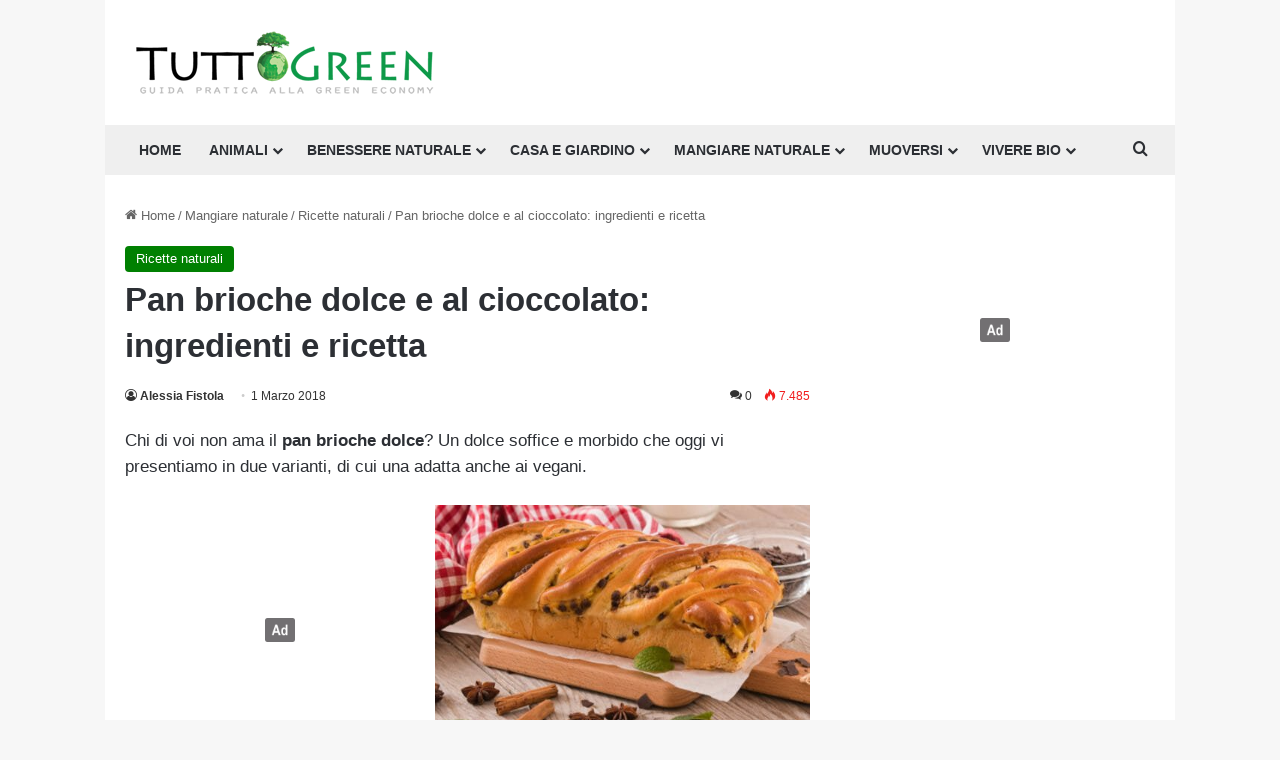

--- FILE ---
content_type: text/html; charset=utf-8
request_url: https://www.google.com/recaptcha/api2/anchor?ar=1&k=6LdO8igUAAAAAChraHBO4IdEBvhUfcDjQEtbq6Ys&co=aHR0cHM6Ly93d3cudHV0dG9ncmVlbi5pdDo0NDM.&hl=en&v=naPR4A6FAh-yZLuCX253WaZq&theme=light&size=normal&anchor-ms=20000&execute-ms=15000&cb=8uvflkkjmb2d
body_size: 45601
content:
<!DOCTYPE HTML><html dir="ltr" lang="en"><head><meta http-equiv="Content-Type" content="text/html; charset=UTF-8">
<meta http-equiv="X-UA-Compatible" content="IE=edge">
<title>reCAPTCHA</title>
<style type="text/css">
/* cyrillic-ext */
@font-face {
  font-family: 'Roboto';
  font-style: normal;
  font-weight: 400;
  src: url(//fonts.gstatic.com/s/roboto/v18/KFOmCnqEu92Fr1Mu72xKKTU1Kvnz.woff2) format('woff2');
  unicode-range: U+0460-052F, U+1C80-1C8A, U+20B4, U+2DE0-2DFF, U+A640-A69F, U+FE2E-FE2F;
}
/* cyrillic */
@font-face {
  font-family: 'Roboto';
  font-style: normal;
  font-weight: 400;
  src: url(//fonts.gstatic.com/s/roboto/v18/KFOmCnqEu92Fr1Mu5mxKKTU1Kvnz.woff2) format('woff2');
  unicode-range: U+0301, U+0400-045F, U+0490-0491, U+04B0-04B1, U+2116;
}
/* greek-ext */
@font-face {
  font-family: 'Roboto';
  font-style: normal;
  font-weight: 400;
  src: url(//fonts.gstatic.com/s/roboto/v18/KFOmCnqEu92Fr1Mu7mxKKTU1Kvnz.woff2) format('woff2');
  unicode-range: U+1F00-1FFF;
}
/* greek */
@font-face {
  font-family: 'Roboto';
  font-style: normal;
  font-weight: 400;
  src: url(//fonts.gstatic.com/s/roboto/v18/KFOmCnqEu92Fr1Mu4WxKKTU1Kvnz.woff2) format('woff2');
  unicode-range: U+0370-0377, U+037A-037F, U+0384-038A, U+038C, U+038E-03A1, U+03A3-03FF;
}
/* vietnamese */
@font-face {
  font-family: 'Roboto';
  font-style: normal;
  font-weight: 400;
  src: url(//fonts.gstatic.com/s/roboto/v18/KFOmCnqEu92Fr1Mu7WxKKTU1Kvnz.woff2) format('woff2');
  unicode-range: U+0102-0103, U+0110-0111, U+0128-0129, U+0168-0169, U+01A0-01A1, U+01AF-01B0, U+0300-0301, U+0303-0304, U+0308-0309, U+0323, U+0329, U+1EA0-1EF9, U+20AB;
}
/* latin-ext */
@font-face {
  font-family: 'Roboto';
  font-style: normal;
  font-weight: 400;
  src: url(//fonts.gstatic.com/s/roboto/v18/KFOmCnqEu92Fr1Mu7GxKKTU1Kvnz.woff2) format('woff2');
  unicode-range: U+0100-02BA, U+02BD-02C5, U+02C7-02CC, U+02CE-02D7, U+02DD-02FF, U+0304, U+0308, U+0329, U+1D00-1DBF, U+1E00-1E9F, U+1EF2-1EFF, U+2020, U+20A0-20AB, U+20AD-20C0, U+2113, U+2C60-2C7F, U+A720-A7FF;
}
/* latin */
@font-face {
  font-family: 'Roboto';
  font-style: normal;
  font-weight: 400;
  src: url(//fonts.gstatic.com/s/roboto/v18/KFOmCnqEu92Fr1Mu4mxKKTU1Kg.woff2) format('woff2');
  unicode-range: U+0000-00FF, U+0131, U+0152-0153, U+02BB-02BC, U+02C6, U+02DA, U+02DC, U+0304, U+0308, U+0329, U+2000-206F, U+20AC, U+2122, U+2191, U+2193, U+2212, U+2215, U+FEFF, U+FFFD;
}
/* cyrillic-ext */
@font-face {
  font-family: 'Roboto';
  font-style: normal;
  font-weight: 500;
  src: url(//fonts.gstatic.com/s/roboto/v18/KFOlCnqEu92Fr1MmEU9fCRc4AMP6lbBP.woff2) format('woff2');
  unicode-range: U+0460-052F, U+1C80-1C8A, U+20B4, U+2DE0-2DFF, U+A640-A69F, U+FE2E-FE2F;
}
/* cyrillic */
@font-face {
  font-family: 'Roboto';
  font-style: normal;
  font-weight: 500;
  src: url(//fonts.gstatic.com/s/roboto/v18/KFOlCnqEu92Fr1MmEU9fABc4AMP6lbBP.woff2) format('woff2');
  unicode-range: U+0301, U+0400-045F, U+0490-0491, U+04B0-04B1, U+2116;
}
/* greek-ext */
@font-face {
  font-family: 'Roboto';
  font-style: normal;
  font-weight: 500;
  src: url(//fonts.gstatic.com/s/roboto/v18/KFOlCnqEu92Fr1MmEU9fCBc4AMP6lbBP.woff2) format('woff2');
  unicode-range: U+1F00-1FFF;
}
/* greek */
@font-face {
  font-family: 'Roboto';
  font-style: normal;
  font-weight: 500;
  src: url(//fonts.gstatic.com/s/roboto/v18/KFOlCnqEu92Fr1MmEU9fBxc4AMP6lbBP.woff2) format('woff2');
  unicode-range: U+0370-0377, U+037A-037F, U+0384-038A, U+038C, U+038E-03A1, U+03A3-03FF;
}
/* vietnamese */
@font-face {
  font-family: 'Roboto';
  font-style: normal;
  font-weight: 500;
  src: url(//fonts.gstatic.com/s/roboto/v18/KFOlCnqEu92Fr1MmEU9fCxc4AMP6lbBP.woff2) format('woff2');
  unicode-range: U+0102-0103, U+0110-0111, U+0128-0129, U+0168-0169, U+01A0-01A1, U+01AF-01B0, U+0300-0301, U+0303-0304, U+0308-0309, U+0323, U+0329, U+1EA0-1EF9, U+20AB;
}
/* latin-ext */
@font-face {
  font-family: 'Roboto';
  font-style: normal;
  font-weight: 500;
  src: url(//fonts.gstatic.com/s/roboto/v18/KFOlCnqEu92Fr1MmEU9fChc4AMP6lbBP.woff2) format('woff2');
  unicode-range: U+0100-02BA, U+02BD-02C5, U+02C7-02CC, U+02CE-02D7, U+02DD-02FF, U+0304, U+0308, U+0329, U+1D00-1DBF, U+1E00-1E9F, U+1EF2-1EFF, U+2020, U+20A0-20AB, U+20AD-20C0, U+2113, U+2C60-2C7F, U+A720-A7FF;
}
/* latin */
@font-face {
  font-family: 'Roboto';
  font-style: normal;
  font-weight: 500;
  src: url(//fonts.gstatic.com/s/roboto/v18/KFOlCnqEu92Fr1MmEU9fBBc4AMP6lQ.woff2) format('woff2');
  unicode-range: U+0000-00FF, U+0131, U+0152-0153, U+02BB-02BC, U+02C6, U+02DA, U+02DC, U+0304, U+0308, U+0329, U+2000-206F, U+20AC, U+2122, U+2191, U+2193, U+2212, U+2215, U+FEFF, U+FFFD;
}
/* cyrillic-ext */
@font-face {
  font-family: 'Roboto';
  font-style: normal;
  font-weight: 900;
  src: url(//fonts.gstatic.com/s/roboto/v18/KFOlCnqEu92Fr1MmYUtfCRc4AMP6lbBP.woff2) format('woff2');
  unicode-range: U+0460-052F, U+1C80-1C8A, U+20B4, U+2DE0-2DFF, U+A640-A69F, U+FE2E-FE2F;
}
/* cyrillic */
@font-face {
  font-family: 'Roboto';
  font-style: normal;
  font-weight: 900;
  src: url(//fonts.gstatic.com/s/roboto/v18/KFOlCnqEu92Fr1MmYUtfABc4AMP6lbBP.woff2) format('woff2');
  unicode-range: U+0301, U+0400-045F, U+0490-0491, U+04B0-04B1, U+2116;
}
/* greek-ext */
@font-face {
  font-family: 'Roboto';
  font-style: normal;
  font-weight: 900;
  src: url(//fonts.gstatic.com/s/roboto/v18/KFOlCnqEu92Fr1MmYUtfCBc4AMP6lbBP.woff2) format('woff2');
  unicode-range: U+1F00-1FFF;
}
/* greek */
@font-face {
  font-family: 'Roboto';
  font-style: normal;
  font-weight: 900;
  src: url(//fonts.gstatic.com/s/roboto/v18/KFOlCnqEu92Fr1MmYUtfBxc4AMP6lbBP.woff2) format('woff2');
  unicode-range: U+0370-0377, U+037A-037F, U+0384-038A, U+038C, U+038E-03A1, U+03A3-03FF;
}
/* vietnamese */
@font-face {
  font-family: 'Roboto';
  font-style: normal;
  font-weight: 900;
  src: url(//fonts.gstatic.com/s/roboto/v18/KFOlCnqEu92Fr1MmYUtfCxc4AMP6lbBP.woff2) format('woff2');
  unicode-range: U+0102-0103, U+0110-0111, U+0128-0129, U+0168-0169, U+01A0-01A1, U+01AF-01B0, U+0300-0301, U+0303-0304, U+0308-0309, U+0323, U+0329, U+1EA0-1EF9, U+20AB;
}
/* latin-ext */
@font-face {
  font-family: 'Roboto';
  font-style: normal;
  font-weight: 900;
  src: url(//fonts.gstatic.com/s/roboto/v18/KFOlCnqEu92Fr1MmYUtfChc4AMP6lbBP.woff2) format('woff2');
  unicode-range: U+0100-02BA, U+02BD-02C5, U+02C7-02CC, U+02CE-02D7, U+02DD-02FF, U+0304, U+0308, U+0329, U+1D00-1DBF, U+1E00-1E9F, U+1EF2-1EFF, U+2020, U+20A0-20AB, U+20AD-20C0, U+2113, U+2C60-2C7F, U+A720-A7FF;
}
/* latin */
@font-face {
  font-family: 'Roboto';
  font-style: normal;
  font-weight: 900;
  src: url(//fonts.gstatic.com/s/roboto/v18/KFOlCnqEu92Fr1MmYUtfBBc4AMP6lQ.woff2) format('woff2');
  unicode-range: U+0000-00FF, U+0131, U+0152-0153, U+02BB-02BC, U+02C6, U+02DA, U+02DC, U+0304, U+0308, U+0329, U+2000-206F, U+20AC, U+2122, U+2191, U+2193, U+2212, U+2215, U+FEFF, U+FFFD;
}

</style>
<link rel="stylesheet" type="text/css" href="https://www.gstatic.com/recaptcha/releases/naPR4A6FAh-yZLuCX253WaZq/styles__ltr.css">
<script nonce="UaLxTXKHOqF2wG5qg6QVZw" type="text/javascript">window['__recaptcha_api'] = 'https://www.google.com/recaptcha/api2/';</script>
<script type="text/javascript" src="https://www.gstatic.com/recaptcha/releases/naPR4A6FAh-yZLuCX253WaZq/recaptcha__en.js" nonce="UaLxTXKHOqF2wG5qg6QVZw">
      
    </script></head>
<body><div id="rc-anchor-alert" class="rc-anchor-alert"></div>
<input type="hidden" id="recaptcha-token" value="[base64]">
<script type="text/javascript" nonce="UaLxTXKHOqF2wG5qg6QVZw">
      recaptcha.anchor.Main.init("[\x22ainput\x22,[\x22bgdata\x22,\x22\x22,\[base64]/[base64]/[base64]/[base64]/[base64]/[base64]/[base64]/Mzk3OjU0KSksNTQpLFUuaiksVS5vKS5wdXNoKFtlbSxuLFY/[base64]/[base64]/[base64]/[base64]\x22,\[base64]\\u003d\x22,\x22w5nCssO0MsKjUMO1w65bwrrDtsKbw6vDg0QQO8OcwrpKwpjDgEEkw4nDvyLCusKjwrokwp/DpTPDrzVew7JqQMKSw7DCkUPDrcK0wqrDucO+w48NBcO/[base64]/[base64]/w6MEwrpvw4JVwpJgwoPDisOdw4HDnWFWWcK/FMKLw51CwqzCtsKgw5wlWj1Rw5jDjFh9IS7CnGs8EMKYw6sHwqvCmRpQwovDvCXDtMOoworDr8Ouw5PCoMK7wqpwXMKrBhvCtsOCFMKdZcKMwoYXw5DDkFMKwrbDgU1gw5/[base64]/Dm8KCwop7wqgTwqpHQcOuw69cwrLCkjZWLnzDlcO2w6MIOBMOw53DjTzCusKNw7UCw4bDhw3Dig9aQ2HDiFTDpmYkDBvCliPCpsKpwrDCtMOaw4gifsOIYcO6w4LDiS7Cum7Ch1fDkwHDjGTCncOLw5FbwpFjwrd4SxzCjMO/woPDo8K+w4vClkTDr8Klw6Z1OSAcwokkw5gucS/Cp8O0w5QSw45WPAzDm8K5bMKDdgMRwrFjAXvCqMK1wq3DmMOtb1nCui/[base64]/[base64]/DhTpTNcKlc2nCiWrDoHDCoMK6aMOHw47DnMOaU8O6K0PChsORw6Qlw68VOsOCwoXDpmXCksKbcyl9wr0AwpXCsz/DqzjClRotwptiEz/CrcOHwrrDgsKtY8OZwpDCgw7DlxRiZSnCgBsGemxGwrPCp8OcEsKCw74qw6fColLCjsOnMG/CmcOswrbCvGgnw7JDwoXCgUHDpcOnwpctwqcHIwbDownCm8K1w7oWw6LCtcK/woLCsMKDJSY2wrTDlzRXCFHCocKtI8OwFMK/[base64]/wpDDmMOOwrrCj8K+RSVKOcKxw5xvw7XDnSEnQkHDrVQ1YcOIw73DnMO3w7kcXMKcGMOcS8KYw73CpgFPK8O/w73Ds1jDhMOsQD8OwpXDrhpzLMOnf0zCk8Khw4I3wqZUwofDij1nw7fDtcOhw7zCoVhSwpTCk8OXPGVqwr/[base64]/DqcOLwpZWDMOWwrR3U8O4w7kQw6cPCDEUw4zCrMOEwrDDvsKOU8O0w5sxwpDDpcOUwrdew58TwrTDmngrQSDDicKiZ8Ktw6N5aMKJCcKGaBPCmcOZCWAxwqXCjcKgYMK/Mk/Dh1XCj8OXT8K1MsOLXsOKwroQw7TDk21Mw701eMOew4XDmcOUXBMww6TClcOjVMK+f181wrdObsOMwr1iAsOpGMKWwqI3w4rCqHlbDcKuP8OgFknDiMOMd8O9w4zCj1MxHnN0An0OKhEtw7jDswhiZMOjwprDl8Ouw6/Ds8OMacOAw5HDocOKw7TDsQgkWcOpbULDpcOKw5NKw4zCo8O3MsKsdxnCmSXCiWxLw43Cq8KGw6JhKnMoHsOgOBbCmcObwrrDpFgyfcOSVi3DjGpgw6DCgMOGZB/DolJ2w6bClwnCuDpPP2nCpA58ERIlC8Kmw5PDmSnDrcKYY3Qmw7Q6wr/CmxZdPMKfAV/[base64]/DrMKKBmbDikQ+w6YUBXROw7krw6TCu8KiEsKjDCY2ScKKwpAGfVpZRDzDkMOGw49Mw53DjhzDsQQZaUl1wohcwozDjcO/[base64]/[base64]/w5EGCw04w5cYY1Rkw5pzR8O6HE3DgMKQaW/CvsKxFcK2HBjCtB3CssOew7jCisKNNCF2w5Vmwp5oL3FCI8OoPMKhwoHCtsKrO0jDqMOtwrFewrIdw4IGwoXCu8OdPcOOw4zDpzfDmW7ClsKoI8O+PCsOwrDDucKmwqrClBtiw7zDuMK0w6Q/[base64]/CrMOmMRwgTMKGw77DqFhPRcK3w73DulvDssK8wo1dWEtUw6HDiHDCvMO+wqMNwqLDgMKRwrDDo21aWkjCksKWK8KFwp7Ct8KiwqsWw4vCqsKoKi3DtcKFQzXCv8K9dQPCry7Dh8O2XjbCvRfCmMKLw6VZO8O1BMKtK8KpHzjDk8OQccOMMcOHY8Okwp/DpcK/eD5Rw5jDgMOvVFDCpMO+RsKvM8OTw6tswqs8KMK8w5bDisOgRsObDS7CuGnCmsOvw7Eqwqxfw7Fbw4nCtHjDk0jCmh/Cig7DmMOfe8OhwqLCpsOKwqPDnsKbw57Cj0g4BcOnfX3DngUww4TCnGRPwr9AJEzCnzvDjXHCgcOhc8OaB8OqbcOhOgJSXUBuwqogNcKZw5/CtXoLw5Uew4TDv8KTZMKDw5dWw7/CgDLCmDoVKAHDjBbCqAk+w6tGw7hOVkPCocO4w5rCoMK1w5ICwqnCpMODw69Fwr8MQcOcOcO/G8KJOsOwwqfCiMKSw5DCjcK9HFghAAdlwrDDjsKQDkjCpWR8L8OQasO/w6DCh8KJG8OZdMOuwpDCu8O2woHDkcKPBwxQw4Juw7JAPcKNDsK/QMO2w70bMsKdGBTCpHHDuMO7wroBUljCvBPDq8KDaMOlVMOnTMOXw6RbBsKIbzEKeCjDsmLDg8K6w6daTwHCnQhLVHlsDEsPMMOvwqXCscOxccOpTRcSEkbCssO+asOsIcKzwrkdBMOpwql8R8O+wps3bDMPOCo1dHoxacO/KHLCnEHCrFcfw6JRwofCmcOSD3Qfw7FoQsKBwoTCo8KWw6/CjMO1w7vDucOvBcOvwoUQwoHDrGjClMKcRcO6dMOJdwrDuWVOw4sSW8Omwq/DuxZuw7oiH8KcUD/CpMOJw6IXw7LCinI8wrnCikFCwp3Dijgwwq8Fw4tYGGzCl8O/CMOVw6s2woXCucKIw6DCnHbDh8KDNcKZw5DDkMOFXsOewpDDsEzDvMOzTXzDnHVdSsOfwpPDucKqPhJhw4dHwqgiE2EgWMOtwpzDo8KZwpHCuVTCjcO5w5tPOz3CucKZZ8KkwqLDqCcNworCicOywokJCsOuw4BhbMKFfwnChsOiZy7Dm1TCiA7DqiHDrMOvw6sewr/Dh1pxNhJNw7LChmLDnxZnFR4YAMOqfcKsPnzDnMKcDEMwXDPDsGDDkMK3w4oHwo/Cl8KVwp4Zw7wBw6TClzLDgcKMUmrCvV7CtDQPw4rDj8K7wrVzBsKBw4LCiAIZw4PDqMOVwocJw5vDt2MwGsKQGgzDkcOSPMKKw5tlw7cjEGfDuMK1IjjCtkRGwqgpbMOFwqXDoQHCvMKjwpZ6w53DqDwSwrU7w5fDmyfDg3rDgcKHw6HCuw/CssKow4PCjcObwoY/w7/Dp1BqQR0VwqFiU8O9QMKbKMOawptwUDPCh2bDtA3DtcKuK17DsMK9wqXCqANGw6LCv8OzQiXChV1bc8KJeivDm09SP2JaDcOPH18lag/DjkTDkVjDtcKRw5/DuMOjQMOiMXLDs8KDVFFKPsKpw5ZROh7DqHZgAsKnw5/CqsODZMKSwq7CnGXDtMOGw40+wq7DoQ7Do8O2w65CwpkDwq/DlcKwOcKWwpAgwqLDsHLCsxR2w4zCgBjCkBTCvcOvFsOzRMOLKlhVwppKwroIwpXDjwxAWwMmwq1yOcK2O3k1wqHCozw0HDLCksK0Z8OxwrNvw53ChcODWcO2w6LDncK0aivDicKsccOLw7XDllFCwrUWw73DqcK/TAoJwpnDjX8Sw5fDqWrCmn8/fivChcKMw77CoQcJw5fDhcKRB0ZCw5/[base64]/QMORw6A/w4h8w4A2w6FdIsOnbQo7wo9Ww6/[base64]/DosOMHhoxaVjDt8O/ZUp9TcOswqVPEMKZwqnCiDzDrBZlw5l/YEFww6JAX23DsyXCiRbDj8KWw6HClH0fHXTClyErw4bCl8KxY0BwR0XDjChUVsKqwq3DmEzCui7DksOOwpLDthnCrG/CosOiwqvDucK/a8O8wqJ2LHAfXXLCrW/Cu2l/w4LDpMONezs2C8OAwpTCuU3CgXRLwqjDuEdYLcKtIVrCqxXCvMKkI8OjI2zDo8OiSsKTJcK+w6fDqjs/BALDq3sawqF+w5nDtsKLXMOhMsKSKcOywqjDl8Obwrdrw60Kw5PDhW/Clj0QQFJDw6Yyw4bCsz0pSyYeejt4woU6bHBDDMKEwpXCjw7DjTdQMcK/w59iw7oiwp/DiMOTwp0TLGLDisK0ElfClmMswodTwqjCsMKEf8Ktw45cwqrCo2ZqAsOxw6jDum/[base64]/JMKwwpdXwqsjwpJKUHdFJmrCmS7Dt8Krw5c3wrYqw53DrlFhf33CoXFyJsOmTgRaQsK0ZsK6wq/CoMO4w7PDs3gCc8O5wqXDh8OWYS/ChzYfwoDDvMOdIMKJJRIIw5/DuSkdWyocw5oEwrM7GsOyJcK/Hj7DssKCQ3DDkMKLH3PDmsOqCxlQBBUKZMKowoIUSSljwot9OR/CiFc3ESZCS14QdSHDtsOYwqTCpMOOfMOkJ3bCuDnDjsKvdMKXw77Djh4qFRQow6PDhMKYVGvDvcOrwodSDcOPw7kfwpDClAbCjcORRQFOLhEkQsK0e3sIwo/[base64]/DgMOYABlvw4zCvl3Dq8O1w4/[base64]/[base64]/CncKLMcK3w4I5KivDpsOdwoZYIxvDq8K7w5nDhTjCs8Kcw5zDnsO/[base64]/wpLDllrCj0zDtAXCh8O1wojDgcKxZMOfbW8Gw59QWnB8QMOfRFvCvMKrAMKqw5I1QTvDnxUhWUDDs8Knw4QFZsK4ZS5rw68Gw4gMwrN4w5/[base64]/w5nCkBnDgkfDsXTCo8KgUsK5aBNmwqPDtlTDlx0NekTCsiLChMOFw7/CvMKAYzs4w5/Dt8KddxDCn8O5w4oIw6JQRcO6HMKNBMO1wpALRcOSw4paw6fDnm1vBBFAL8OhwphhMMOpGDM+DwMjaMKCMsO7w7A7w64+w5NVZcO0E8KPOMO3eEDCoQ5Uw4lbw7XCk8KQUiRCRsKmwqIUCULDgFzCjwrDkDxvAi/CkicdccKwOcOwWknClMOkwpbCvkDCosO0w6JXLj9Cwp9uwqHChUdnw5nDsAgmRDzDocKlLSVHw515wpg3w5bDhS5fwqjDjMKNYRYXNx5Ww7csw4zDsSgda8OxdigvwrvCjsO+XcOKH0fCrsO9PcK4wq/DgMO/FhR+dkosw5nDpT0twovCisOfwrTCm8KUNzHDkG1ed1w/[base64]/[base64]/CgcKvUMOjw7IQw6bDn8KiF8KQw43Cmx/DhDLDnxwSwrcEGsKywqPDkcKHw6jDtjzDk3sSJ8KoID5IwpTCsMKoWMOHwptsw6xJwqfDr1TDm8KFD8O+Xn1ewohcwpg5a3pBw697w5DDgTsswosFIcOIwrXCkMOxwpBGOsOrR0oSwrE3ZcKNw4vDgV/Cq3s7PVp0w6Efw6jDhcKlw7XCtMKxw5DDjcKTY8Oawr/Dv1oFNMKXVcKjwpRaw7DDjsOwJljDh8OnGiHClMODC8OoVCUCw4HCsjbCs1zDjsK4w67DpMKacHojIsOHw4hfakxRwr7DrwoxbsKlw4HCo8KJIkrDsDpsRhjChyHDvMKnwpXCqgDCi8KYw7LCsm/Cl2LDrVseacOBPFgTAGvDtydiUX5cwrXCosOYBXdvcyrCrcOGwpg6ACkHYSHCsMOnwq/Dg8KFw6PChiPDksOOw4XClXk8wqTDhcO9wofCisKwU1vDpMKawoZjw4tmwp/CisK/w4Mow5k2Elp2MsOQRyTDihnCrsO7f8OeZcK5w7jDksOBPcOPw5dcHcKqFELDsz47w5B5QcOmX8KKUEkdw4QFNsKyCEvDjsKPW07DnsKgFsOCVW7ChFxxBQXCjBTCuWN3I8OxWU0kw57DnyfCmsOJwpcIw5dNwo7DjsOUw6lQTHLDv8ORwoTDnmjDlsKHfcKDw7rDtR/CkmDDv8Oyw4jCtxZfGsK6DHTCpwXDnMOcw7bChA4fWUvCpm/Dn8KjKsKXw6XDsArCvnrClCRrw5XDscKQX2vCiRsQeB3DqsOMesKSFlDDjTHCicKGcMKIMsKLw4vDlnkFw47DjsKdHyw2w7zDnhXDkEd6woVww7XDnkFyAQLCnnLCvj03DFrDuAvDqn/CpivCnikzGkJvPErDsDs1TEEow5IVTsOPfgolWUPCrkhnwoAIRcOiesOrR0B8bMOdwqTCpD1McsKED8OwUcKQwroJw6N7wqvDn3AFwohWwqDDvCTCucOXBmTCmwAcw4DCh8OAw5Jfw6whw6pkIMKuwr5tw5PDpCXDvmk/aj92wrPCjcKlfcO3bMOLaMOtw4fDtEHDs1XDncKLRnNTblXCoBJ0FMKoWAVoC8OaH8KCRmM/MjMyX8Oiw7AJw6tWw5/CnsOvBMOhw4QGw4DDjxZiw51PDMKZwoIGOEQvw6ZRa8OYw7J1BMKlwoPDh8OVw5EJwoEYwqV2AlYWacKKwqA8IMOdwoTDj8K0w6dUGcKhAjcMwoE9T8O9w7DCsR5wwpDCs2kFw4VFwqvDqsO2w6PCtsKkw4/[base64]/DhGAWwrXDn8OwPTNmworDtzjCtQLDtV7DmEBlwowOw4snw7ISEz9xCHJgfcOzCsOFwpwDw4LCt3dABTUHw7PDqcO/EsO7clY8worDmMKxw73DqMORwqsrwr/Dk8OMAcKUw4fCqMOsSik7w5jCqFLChDHCiR/Cvw/Cln7ChjYrV2MXwoZfw4XDqX1kwrrDucOpwpvDqcOjw6g2wpgfMMOHwrRcL1QPw7lnNcOjwqtMw7MfCFw2w4xDVVvCp8O5G3tRwoXDkA/DucKQwqHCmMKwwpbDp8K8BsKhdcKrwrYdBDJpDiDCu8K5T8ObQcKGMcKAwrDDlgbCrifDlnZydlZuMMOrXm/Cjy7Dn3XDkcODNcOFMcOzwrUwW3vDlsOBw6zDhMKrBMKzwrt0w4jDvEbCvBtPC3xiwpTDtMOAw6/CpsKcwq0ew7dwF8KwPnPDo8KEw6xkw7XCik7CiwU3w53DrGJdZ8K/w63CtFJDwoNNHsKGw7lsCAldeR9PRsK7OXw+XsO4wp8VVXJjw55xwpHDsMK4dcORw47DqDzDn8KaEcO+wqw7dcOJw6JrwohLVcOLZ8KdbT/CvVDDuHDCv8K1N8O4wohZSsK0w4Y4Y8O5KcKXbSfDlcOkJxLCgjPDhcKcQyTCsjx1wrYEwr3DmcOhGQ3DlcK6w6lGw73CgS7DtiHCqcKAJQsFasKZdcO0wo/[base64]/[base64]/Cn0lXwpQKw5LDkWlDWcOReMKBGj/CnsOvwqrCn2ZewpPDmcOIXMO1N8KiI1swwpHDtsO9AcKlw6Z4wqEXwrjCrCXDuWx+UU8jDsOhw6UabMOww6rCjMOZw4thG3RSwrnDlxvDlcOiQF84WXDCtCjDozMmbXBww7rDtUldf8KqaMKxIBfCq8O5w7XDhz3DrMOcSGrCmsKmwq9Gw7QPbRVLTA/DnMOmFsOWf2EOFsOtw7kUwqDDlg7CnAQXwpbDpcO0GMOzTEjDpCsvw4MDwo/[base64]/CpMOxwrvCpcKcwpApAgIawokGwpBYKicUY8KCIw/CnT0HD8OOw7sPw5RPw5jCoF3CnMOhDmXDosKlwoZKw50tKMOWwq/CkFJTMcOLwrUfbWLCsT53w5vDnBDDjsKZN8K5B8OZAsOcw6BhwrPChcKwDsOowqPCisOObFs/wqImwoDDp8KCeMOZwqA6woLDucKSw6YRV3nDj8KvW8O1TcO4V2Jaw4tqdXQiwrPDksKmwqpFSMK+DsO+d8KvwrTDpSvDigwmw7/CqcOXw6/DvXjChnkpwpYxVmDDtDYrQ8Kew7NOw4bChMKLZCdBJMKRT8Kxwo/CgcKxwpTCtMKtJn3Cg8Ohb8OUw7LDignDu8K2EWcJwodJwqjDj8Kaw40XC8KKNF/DoMKBw6rCiAbDisO2eMKSwoxTbSMiIytaFxh3wpbDmMKoX35kw5HDjSoMwrRSScKjw6TCkMKGw5XCnm0wXhwtWjFxFkpww4LDojwGKcOaw5Etw5rDiBU6ecOEFcKZf8KLwrfCgsO7fGMLXA/[base64]/ccOiwqvDhAzDp8KuwqgJXcOnN8KMwrMjLcKeZMOdwpvDjDcGwrcfSR/DvcKAdMOXFsOQwphYw7rCjMOwPwJlesKZI8KaIcKlBDVQI8Kzw6nChy7DqsOjwox8EsKcHl4pbMOLwpPCmsOxS8O8w5oGDsOMw5RdfU7DkGzDp8OJwrpXbsKUw7QdFwh5wp4fV8KDAMOsw4RMQcKmO2ktwr/[base64]/[base64]/QToUIhUSXhHCvMKBwrbClQzDlMKFwoFBYcOzwrlmHcKYUMOmFMKgEHjDmWnDp8OpFDDDn8KlFhUibsKBAC5pc8OmAQHDqMKYw4kww6/CosKpwpkLwq0Gw5DDvybDhkDClcOZNsOzNkzCu8OJDBjCk8OqdcOQw4tiw5ZMTEM/w4wjIjXCqcKGw7HDnXVLwoZLasOWH8OIMcK6wokpVVl3w4DCkMKUA8KcwqLCn8OJRhB1YcKTwqTDtMKVw7vDh8O7KwLDlMOOw7HCpxDDmQ/DsVYQWRPCmcOIw5FdXcOmw7RYbsOLAMOiwrAKFSnDnwLDjkHDlFTDlsO8Ai/DtlwrwrXDiBvCvcOLKS5Bw4rCnsK8w6Iqw5VnV0RfLER6LsKawrxIw5UgwqnDjhVnwrM0wrFlwpcgwqDCicK+LcOeGnVfI8Kowp9XP8OFw6nDqsK/w6FZesKfw5UvC1RaDMK9YmXDtcKWwpQ7wodBw6bDjsK0BsKQcgbDv8OZwo9/PMOAanlTEMK3VygFEUkFXMKFa17CvBrChCFXF0fCi0o0wrFlwqgGw5DCq8KzwpPDvMKGYMKhbV/DqUvCrwZ1AsOCd8KEYC9Uw4bDuS9EU8Kew5I3wpwMw5JLwrhHwqTDn8KFcsOyY8OaTzFEwpA8wpoVw5jDsCkjCV/[base64]/w5I8T8KBL8Odwrs7wqLDvRB9woVPwp7DkcK1wqPCiC9EwpPCvsOrfMOBw4fCt8OfwrUfUg1oGsOPZ8OJEyAFwqIZC8OJwo/Dvx44Gh7DncKQw7NiMMK1VGXDh8KsSG5ywrpYw7zDrm/Cm1FNCRXDl8K7K8KAw4dYZAwjGSsIWsKHw6t9OcOdDcKnRAFKw6jDjcKgwqYcKmfCsx/[base64]/[base64]/Ixgjwr7DmT/DnMKGwobDp8K7wqbDnQfDhSMjw7nCqTrDmEY/w4TClsKbX8K9w6rDi8Ksw686wopuw7PCj188w6dMw40VVcKFwr3DjcOIacK+wrbCrxPCo8Ozwp3CnsOsR1bCosKew5wGw4Ubw6gJw59Aw5vDkVzDhMKCw7zDkMO+w5vDpcOgwrZawp3Di37DpmA5w47DoHTCg8KVAiMfCTrDpl/DuWsEWGRFw7TClsKWwqjCqsKGK8OyBBECw6NUw4Rmw7XDtcKgw71dBMO9a00NNMO8wrIqw7sifS9MwqhGdsO+w7Y+wpPCoMKHw60zwoPDjMOnXcONNcKtH8Kow4vClMOgwr4kWUgDcmkeHMKAwp3CpcKvworCg8OEw5Vcwq8yNm4wRTrCiDxYw4QtFcOqwrDCnW/Dr8KQWDfCo8KCwp3CscKQC8O/[base64]/DhQcSwrXDmmPDgQV/Znc4w7wLG8KTHsK7w6slw5MiNMKzw5zCj3nCuB/[base64]/CjDzCkMOlRMKjSBUjw6sPXsKeDzLCvCETX8OWJ8KqTMKIYsO4w5nDgsOLw7DClcKSIsOPL8ONw4PCtgY/[base64]/Do8OrGjA7w4BEwqt2woJLw7IENHJ+w5zDjcOTw4PCgMKRwoN4Lkl8w5JsfU7CuMOnwq7Co8KgwpMGw5AdHldWVAlYTWd6wp1kwpbCgcKawqjCpgPDlcKpw6vDunpiw5tzw6Rzw5/DuAXDncKWw4bCtMO3w77ClVsnQcKGUsKfw7l1QsKgw7/[base64]/XSU0CcOMTwxMHsKyw4Ylw5zDvDjDsjHDny1UHV4+a8KgwrbDj8KEZhnDnMKCPsOVPcOiwr3DhTQHayQFwp/CmMOHwrV7wrfDo0rCnCDDvHMkwqDCq0XDkTfCv2chwpYMJXYEwp3CmjTCp8Oew5PCuSvDqsOyJcOEJ8KQw6wqbmc+w4duwo09RQvCoHfCl0rCijHCrB3Cr8K0McOdw6MpwozDsx7DpsKywpR7w5/DiMOqIkRLAMOjOcKswrMjwohJw7sJNkzDhRTDlsOKfBHCr8O4e1BJw7hmbsKcw4YSw7pcUlsQw5jDuRDCoT3DocOCMcOfDTrDtzdsQsKxw6PDkcOmwoHChjFzCTzDomLCvMO/w5PDggvCtyfDisKkbCPDok7Cil7DmxzDsEfDvsKkwpwdLMKdb3XDtF9YADHCq8Knw4ojw618S8OOwqNAwpnClcKLw4QIwrbDqsObwrPCvT3DsEgkwrzDuTPCqjAdTgV+cHUNwqVDWcOmwpF8w6d1wrDDpQjDj19MDDVCworClcKRCx4lw4DDmcOxw4LCqcOuOTbDscK/WFXCrBrChVbDuMOKwqTCqQtawpo6XjlOBMKhDUDDoXkefkTDjMKIwo3DusKwXyjDlMKdw6QjOMK9w5rDmMOjw5/ChcKcWMOfwpl5w4MSwrHClMKHwrLDhMKpwrHDi8Kgwo/CmVlCPB/Cg8O8GMKtKGs2wotgwp3Di8KSw5rDp2vCncK1wq/DsiluA2AhKX7Cv2DChMOyw5t/woYxPsKWw4/Cs8ONw4Vmw5Vxw5o8woJqwqZ4J8OVKsKHLcOpfcKcw6U1MsKYbsKRw77DlhLCjcKKFXTCg8Kzw6pdwoQ9fWtpDhrDoEcQwoXDuMO3Jm0NwovDgzbDkjtOesKxfBx+ciFDaMKIZmFcEsOjKMODUErDqsOpSVLCi8KBwohcU3PCkcKawq/Dp0XDoUPDgFZfwqDCqcK5LMObacKPf0TDosKLbMOJwq/[base64]/wqgjBTrCsWYjYnfDmSloZsKNPMODJAkbw4xFwozDmMO4QcOrw7DDnMOPf8OJYcKvU8K7w6/[base64]/CgjzDnSvDjns4QsOfeMK7w4YhGQgnDcK7wqrDqxM1WMKTwr9qBsKVBsObwopxw6Mgwqsjw4jDqErCvMOjTcKkKcOcHgnDpcKtwrhzAknDk2xiw6B3w4LDoFsfw641Y1NYKW3CgS4JI8KnMcKyw45YTcK1w6/CrsKbwowDZlXCrcONwojCjsK8AsKmWBZaK0UYwoY/w6EXw790wpHCoD/CocKBw5AdwrhjC8OAOx7CuzBcwq/[base64]/Cry9Bw6HCoBBXwosmTh0JUVjCgcKfworCocKWw5ICHSPCg2FMwrFNKMKUY8KXwrnCvCgVXxTCm3rDtF0bw4kLw6TDkAtQdkN9F8KTw7xuw6VUwo4Iw5/Dkz/CpQvCqMKywoPCrQtlRsKYworDjTUnb8O5w6LDiMKIw6nDgjrCu2t4T8OkLcKDasKSw7/Ds8K4Cj9awpHCoMODIV8DN8KnJgvCv0QlwoNQfQlmesOFXl/CiWHCncOsBMO5RxDDjnYubsO2UsKyw5PCvWJYJMOVwpfCqsKkw6HDnztcw555McOOw6BIK0/DhjlPMn1dwp8kwrA5PcO8OBteasKpXRvCknMRb8KFw58Aw7LDrMOzdMKFwrPDhcK8woFmAjXCh8OBwovCpG/DoX4GwrNLw4xGw7HCk2/[base64]/CgCLDlGwtc8KvScKaT8Ksw77Dhipiw7RbQi3CjwYjw48DAirDjsKAwpzDicKhwpDCmStow6PCo8OlFcONw41wwrc0c8Kfw6hzHcKlw5PCulzDjMKbwozCrFAnIMKJwoltPjzDjsKiL2TDqsOZGH1XXjnDh3HCqkxMw5grdcODc8O+w7/Cm8KCCUzDpsOpwrLDhMO4w7dDw7ofQsKpwpXClsK/w7bDmg7Cl8OeIx5bd3fDgMOBwpY7CxQ0wqDDnV0vGsKmw70QHcKzbHXDoinCmWXCgXw8FW3DksO4wrARDcOeAW3Cp8KeFi5gwpjDncKVwpzDiWHDhWxvw4IpV8KmOsOQfiYRwpvDsQjDiMODCDjDhm1BwonDt8K9wpIuCcOmUXbCp8KzA0zDoHZrA8OgOsKGwp/DmcKHecK2PsONBX1QwrnDkMK6w4DDqsKMA3fDvcOew7BNPMORw57DgsK3w5BGS1bDkcK6AVMndQrCgcOJw4zCg8OvSEwXK8OQPcOHw4AZwoMSI2TDscO9wqoQwpPCm37DsmDDvcKWV8KGbAIZLsOUwoZdwpjDjyjChcO7RcO1YTvDtMK/RsOrw5wGZhAXUV9KRcOeTG/CscOVY8Oow67DrsOyTcO8w71owqbCg8KCw60Yw5swMcObJTc/w41sTMO1w45lwodVwpzDmsKBwonCviXCtsKHScK1HHZhdWx/bsKeWsOpw7ZFwpPDg8K2wojDocKMw6/CmHQLWxQ5KhZFd19gw5vCkMKlHMODSSbCmU7DoMOiwpvCrzXDrMK3woNXDwjDhhZfw5FfIcOzw74OwrB7EVPDtMKfJsO2wr9RSSUdwozCisOjAgPDh8KrwqLDmGjDusOnDm8Wwptww6skc8OEwohTZ1/Cozwjw64jQsKnXlLCm2DCjzfCsQV3IMK/HsK1XcOTNcOyT8OXw6M3B0QrMxLCicKtfwrDocODw4DCoRvDnsOiw4twGRrDlmvDpkhEwqg1WcK8QsO2wqY1emQkYcOtwpFvJMKIVRPCny/[base64]/fAXDrBDDm8Kqw63DnsKDZMK6Y0hobjbDr8KPNQjDvVknwp3CrFhgw70bPnZDcCpqwr7CiMKWC1Y9wpvCrlNfw4wjw4HCkcO7WQ7Dl8KswrfCnm3DjzEAw5TCqsKxIcKvwrDCq8Otw75dwqBQBcKDKcKkM8OHwq/CmsKpw7PDrVbCpxTDssOIE8KJw5LCtsOfS8OTwqEkZTbCsj3Dv0ZpwprCqRdPwrTDq8OGJsOPdcOjGj7CiUTCqsOkUMO/wopuwpDCh8KRwpLCrztpHMOqLHrCgnjCswDCgGTDiFoLwo4TNsKdw4vDq8KZwoROO2LDpA5sagXDkMOafMOBYB8EwohXd8O3KMOLwrrCqsKqEVLDlcKwwrrCqyR6wpzCusOAD8OiV8OCGCXCucOXbcOBVyUNwqEywqvClcOdAcOROcKHwq/DvyfCmXNaw7zDkDrDujhCwrbCmg0Cw5poRm8/[base64]/DilguCBI5cQ/[base64]/Cr1fDl0rDjcK/[base64]/CpMOWJzvDqMO2wp3DuQByAUDCtMKcw6BXYcK8w4MPwpMuNcOPXyYgdMOtwqpvXVBmwqwUQ8OXwrQmwqciFMO+Rh7Di8Ohw4sfw5fCjMOoJ8KuwoxmE8KORX/Dk3zDjWjCn1lvw64FWgVyZRvDvih3KcKkw4VawofCsMOUwpPDhE45CcKITsKlfyV0JcOOwphowr/[base64]/CgVtfwrYMbUHCkirCmMOjwo4bw7xYCMK+DsKPcMOsdsO/[base64]/w6Zse8KYHMKLwoxiFT7Cr0XCr2IbwpBeITjCp8K4w6TDjhUhKBtFwoxrwqpjwptOZzLDmmjDglhPwoplw6EHw699w4zDtl/Dg8KwwqHDk8KPanoew6jDhCnDrcKTw6DCghbChhMYCWZXw7rDvB3DsiJ0AsOyW8OfwrMxEsOlwpjCrMK/FMKcN3JQEAMlDsKOMsK1woV1aFrCicOqw74nVjFZw5sKCVPCq1fDvywZwo/Cg8ODFC/DmnhzR8OEFcOqw7DDjiAow4dTw6PCjQBmDsOcwpzCgcOKwpfDv8K6wrVcCsKwwoYTwqjDiQVIRn0/BsKuworDssOuwq/CmsOIcV8CewYaGMOAwo0Pw7kJwpbDpsOJwoXCiVNWw49YwovDi8ODw5DCpsK0DCgSwpQ+BBwzwpHDtAdkwpNmwprDn8KywqV/PWg+c8Ouw6liwrkWSDsPeMOGw6gyYUg2bhfCg1/DvAcew7DCtG3DjcOUCnpBc8KywqTDuyDCjQo+ORnDjsOxwrM3wpNPf8KWwoLDl8Kgwo7CvcKbwrTDuMKYfcO6wq/CoH7CucOWwphUeMK4OQ5swqLClcKuw5PCojrDqFt8w4PCq3k/w7Bqw7TCvcOTbizCkcOEw4YIwqDCi3RZQhXCmnbDvMKsw7HCgMK0FsK0wqRPGsOZw6rCiMOzQTbCkl7CrER4wr7DsTXCksKYKjZxJ27CqcOyacKlcCTCpjfDv8OKwqcNwr/Dsi3CpXBrw7/CvWzDoTvCncO9dsKxwqbDpHUud2HDnmE8A8OtYsKSU0YpAXzCpkcZSHrCryAGw5RMwozCpcOaa8O1w5rCp8OFwpLCmlZDNMKMGXLDtBstwoHDmMKzdFZYbcKlw6Bgw6YOLAfDuMKfacOyV2TCqW3DvsK7w6UUL2d5DWN8w50DwqBcwo/CnsKdw5/[base64]/ClMOdf8Okw5R3On3DphjDnsOQY8O0W0RVwrrCusKKwrpiGMO9wqZJasOYw51he8Kgw49PCsK6TzlvwpZAw6DDgsK/worCtsKkXMKHwonChVpEw7vCkGzCssKaYsKCKMOAwpATC8K/GMK6w5IgUcOmw6HDmMKjSWYEw61kE8Olw5F3wpdhw6/DoQbClWPCv8KOwrHCn8Kqwp/CiiTDicKEw7nCq8OKM8O0QnE/JFVZO1jDimoew4LCu2DCjMKRYksvJ8KQdiTCvxfDk0XDoMOCEMKtbAfDsMKTZz/CmsO/G8KMSXnCnwXDvSTDoU59NsKow7ZYw4jCvsOqw6DCvF7Dtn9wAV9bFF0CD8K+HhAjw77DuMKMUj85WcOGDj8bwrLDgsOow6ZOw6zDhmzDrh/Cm8KSGmTDikwXJGlIPm8ww4IRwojCrnnCh8Kxwr/CvHE+wq7Culo0w7HCj3UqLh7Dq3vDscK/wqYrw7rCt8Orw5PDo8KWw4tbQi4bDsOWIGYcw5DCm8OUG8OFJcKDEsKmwrDDuAQBfsO5LMKrw7Zgw5jDoG3DsBTCpMO9w53ChDEDC8KNHRl4BTnDlMKGwp84worCnMK1JArCrRUgZMOOw55tw7cTwo1kwpHDmsKLb1XDosK9wrXCrVbDksKpQcOxwoRuw7/[base64]/DvcOqwpNqw5bDlAk2KGrCgWw+T0IoFnADw6wXEcOmw5NKEQbCqDnDk8OBwp5LwrIxIcKZaRLDphk2LcKAXBAFw5/Cl8OKMcK3SnVDw5ZDC3/Cq8OtQF/DgXB6w6/[base64]/CojXCgG5ew61Nwo15PkzDuwLDgMKrwodCKcKew6jCmcOfWg44w6o4RQw6w4s0OsKTw7BhwoZnwrwwT8K7KsKswptyUz9RK3fCqWJYLWzDsMKNA8KmOcO/B8KEA2UVw50GcS/DhlXCl8OPw63DkcOswrYUJ1HDnsKjCmzDoFV1K3R+AMKrJsKiYMK7w5zChTjDuMO5woDDmUQnBnpxw6fDtcKyIsKj\x22],null,[\x22conf\x22,null,\x226LdO8igUAAAAAChraHBO4IdEBvhUfcDjQEtbq6Ys\x22,0,null,null,null,0,[21,125,63,73,95,87,41,43,42,83,102,105,109,121],[7241176,641],0,null,null,null,null,0,null,0,1,700,1,null,0,\[base64]/tzcYADoGZWF6dTZkEg4Iiv2INxgAOgVNZklJNBoZCAMSFR0U8JfjNw7/vqUGGcSdCRmc4owCGQ\\u003d\\u003d\x22,0,0,null,null,1,null,0,1],\x22https://www.tuttogreen.it:443\x22,null,[1,1,1],null,null,null,0,3600,[\x22https://www.google.com/intl/en/policies/privacy/\x22,\x22https://www.google.com/intl/en/policies/terms/\x22],\x22lxqSagtYqCAHRlgrXx7kOZq66vxa9qefsF641SOn++c\\u003d\x22,0,0,null,1,1762900661323,0,0,[229,176,184,49,224],null,[165,71,162],\x22RC-x2x4tWijj4EDNw\x22,null,null,null,null,null,\x220dAFcWeA7XNOdotnyd0Y1N4kJHRahy2AlFSYq9vX0DxAOkAcK60vjLiWJQCKtIkfHP2T7YqICPaF8vrA3WS2xB357e4igpGQuZYQ\x22,1762983461384]");
    </script></body></html>

--- FILE ---
content_type: text/html; charset=utf-8
request_url: https://www.google.com/recaptcha/api2/aframe
body_size: -247
content:
<!DOCTYPE HTML><html><head><meta http-equiv="content-type" content="text/html; charset=UTF-8"></head><body><script nonce="RSn5zWMdWG_gVn91YRtcrw">/** Anti-fraud and anti-abuse applications only. See google.com/recaptcha */ try{var clients={'sodar':'https://pagead2.googlesyndication.com/pagead/sodar?'};window.addEventListener("message",function(a){try{if(a.source===window.parent){var b=JSON.parse(a.data);var c=clients[b['id']];if(c){var d=document.createElement('img');d.src=c+b['params']+'&rc='+(localStorage.getItem("rc::a")?sessionStorage.getItem("rc::b"):"");window.document.body.appendChild(d);sessionStorage.setItem("rc::e",parseInt(sessionStorage.getItem("rc::e")||0)+1);localStorage.setItem("rc::h",'1762897064854');}}}catch(b){}});window.parent.postMessage("_grecaptcha_ready", "*");}catch(b){}</script></body></html>

--- FILE ---
content_type: application/javascript
request_url: https://www.tuttogreen.it/js/4player.js
body_size: 1874
content:
(function(n,t){var r="e6404a5432b1988ea2e71ec092e8608a",u=r+"-fluid",i;t.reviveAsync=t.reviveAsync||{},function(n){function t(n,t){t=t||{bubbles:!1,cancelable:!1,detail:undefined};var i=document.createEvent("CustomEvent");return i.initCustomEvent(n,t.bubbles,t.cancelable,t.detail),i}if(typeof n.CustomEvent=="function")return!1;t.prototype=n.Event.prototype;n.CustomEvent=t}(t);try{t.reviveAsync.hasOwnProperty(u)||(i=t.reviveAsync[u]={id:Object.keys(t.reviveAsync).length,name:"revive",fluidName:"fluid",seq:0,main:function(){var r=function(){var u=!1;try{u||(u=!0,n.removeEventListener("DOMContentLoaded",r,!1),t.removeEventListener("load",r,!1),i.addEventListener("start",i.start),i.addEventListener("refresh",i.refresh),i.dispatchEvent("start",{start:!0}))}catch(f){console.log(f)}};i.dispatchEvent("init");n.readyState==="complete"?setTimeout(r):(n.addEventListener("DOMContentLoaded",r,!1),t.addEventListener("load",r,!1))},start:function(n){n.detail&&n.detail.hasOwnProperty("start")&&!n.detail.start||(i.removeEventListener("start",i.start),i.dispatchEvent("refresh"))},refresh:function(){i.apply(i.detect())},ajax:function(n,t){var r=new XMLHttpRequest;r.onreadystatechange=function(){4===this.readyState&&200===this.status&&i.spc(JSON.parse(this.responseText))};this.dispatchEvent("send",t);r.open("GET",n+"?"+i.encode(t).join("&"),!0);r.withCredentials=!0;r.send()},encode:function(n,t){var u=[],r,o,f,e;for(r in n)if(n.hasOwnProperty(r))if(f=t?t+"["+r+"]":r,/^(string|number|boolean)$/.test(typeof n[r]))u.push(encodeURIComponent(f)+"="+encodeURIComponent(n[r]));else{e=i.encode(n[r],f);for(o in e)u.push(e[o])}return u},apply:function(t){if(t.zones.length){var r="http:"===n.location.protocol?"http://fluid.4strokemedia.com/www/delivery/asyncspc.php":"https://fluid.4strokemedia.com/www/delivery/asyncspc.php";t.zones=t.zones.join("|");t.loc=n.location.href;n.referrer&&(t.referer=n.referrer);i.ajax(r,t)}},detect:function(){for(var c,a,o,u,l=n.querySelectorAll("ins["+i.getDataAttr("id")+"='"+r+"']"),e={zones:[],prefix:i.name+"-"+i.id+"-"},s=0;s<l.length;s++){var v=i.getDataAttr("zoneid"),h=i.getDataAttr("seq"),t=l[s],f;if(t.hasAttribute(h)?f=t.getAttribute(h):(f=i.seq++,t.setAttribute(h,f),t.id=e.prefix+f),t.hasAttribute(v)){if(c=i.getDataAttr("loaded"),a=new RegExp("^"+i.getDataAttr("(.*)")+"$"),t.hasAttribute(c)&&t.getAttribute(c))continue;for(t.setAttribute(i.getDataAttr("loaded"),"1"),u=0;u<t.attributes.length;u++)(o=t.attributes[u].name.match(a))&&("zoneid"===o[1]?e.zones[f]=t.attributes[u].value:/^(id|seq|loaded)$/.test(o[1])||(e[o[1]]=t.attributes[u].value))}}return e},createFrame:function(t){var i=n.createElement("IFRAME"),r=i.style;return i.scrolling="no",i.frameBorder=0,i.allow="autoplay",i.width=t.width>0?t.width:0,i.height=t.height>0?t.height:0,r.border=0,r.overflow="hidden",i},loadFrame:function(n,t){var i=n.contentDocument||n.contentWindow.document;i.open();i.writeln("<!DOCTYPE html>");i.writeln("<html>");i.writeln('<head><base target="_top"><meta charset="UTF-8"><\/head>');i.writeln('<body border="0" margin="0" style="margin: 0; padding: 0">');i.writeln(t);i.writeln("<\/body>");i.writeln("<\/html>");i.close()},spc:function(t){var h,o,u,f,a,e,r,c,l,s;this.dispatchEvent("receive",t);for(h in t)if(t.hasOwnProperty(h)&&(o=t[h],u=n.getElementById(h),u))if(f=u.cloneNode(!1),o.iframeFriendly)a=i.createFrame(o),f.appendChild(a),u.parentNode.replaceChild(f,u),i.loadFrame(a,o.html);else{for(f.style.textDecoration="none",f.innerHTML=o.html,e=f.getElementsByTagName("SCRIPT"),r=0;r<e.length;r++){for(c=document.createElement("SCRIPT"),l=e[r].attributes,s=0;s<l.length;s++)c[l[s].nodeName]=l[s].value;e[r].innerHTML&&(c.text=e[r].innerHTML);e[r].parentNode.replaceChild(c,e[r])}u.parentNode.replaceChild(f,u)}},getDataAttr:function(n){return"data-"+i.fluidName+"-"+n},getEventName:function(n){return this.name+"-"+r+"-"+n},addEventListener:function(t,i){n.addEventListener(this.getEventName(t),i)},removeEventListener:function(t,i){n.removeEventListener(this.getEventName(t),i,!0)},dispatchEvent:function(t,i){n.dispatchEvent(new CustomEvent(this.getEventName(t),{detail:i||{}}))}},i.main())}catch(f){console.log&&console.log(f)}})(document,window);